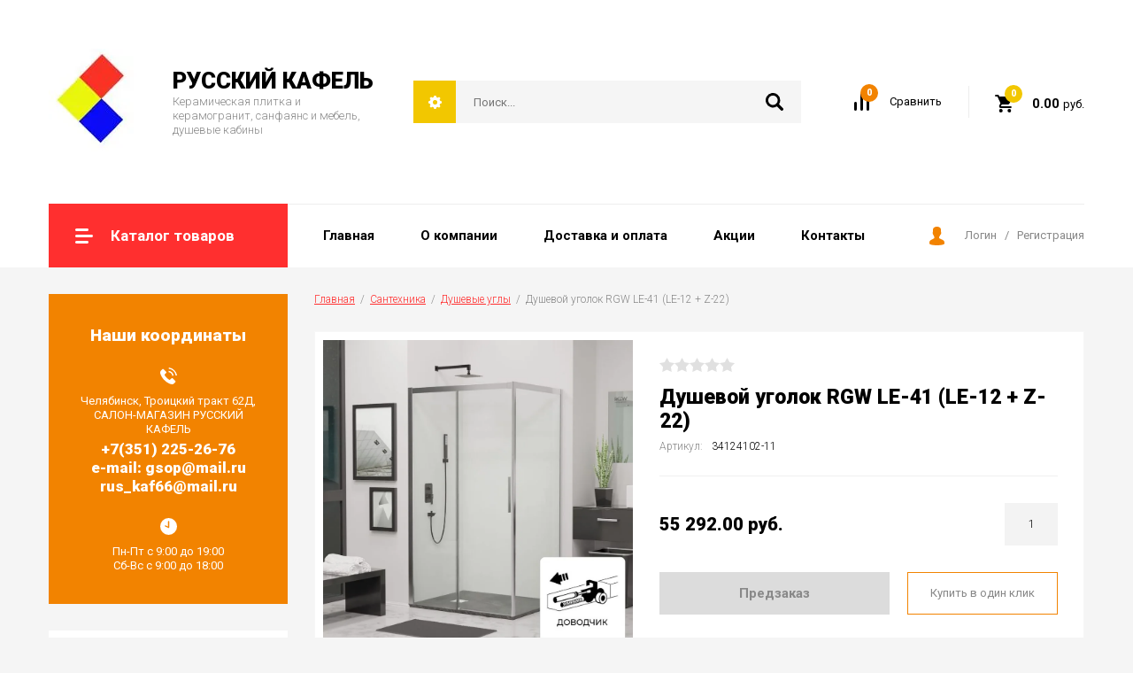

--- FILE ---
content_type: text/html; charset=utf-8
request_url: http://ruskaf.ru/magazin/product/dushevoj-ugolok-rgw-le-41-le-12-z-22-30
body_size: 15327
content:

		<!doctype html>
<html lang="ru">
<head>
<meta charset="utf-8">
<meta name="robots" content="all"/>
<title>Душевой уголок RGW LE-41 (LE-12 + Z-22)</title>
<meta name="description" content="Душевой уголок RGW LE-41 (LE-12 + Z-22)">
<meta name="keywords" content="Душевой уголок RGW LE-41 (LE-12 + Z-22)">
<meta name="SKYPE_TOOLBAR" content="SKYPE_TOOLBAR_PARSER_COMPATIBLE">
<meta name="viewport" content="width=device-width, initial-scale=1.0, maximum-scale=1.0, user-scalable=no">
<meta name="format-detection" content="telephone=no">
<meta http-equiv="x-rim-auto-match" content="none">

<link rel="stylesheet" href="/g/libs/jquery-slick/1.8.0/slick.css">
<link rel="stylesheet" href="/g/css/styles_articles_tpl.css">
<link rel="stylesheet" href="/g/libs/lightgallery/v1.6.8/lightgallery.min.css">

<script src="/g/libs/jquery/1.10.2/jquery.min.js" charset="utf-8"></script>
<script src="/g/templates/shop2/2.85.2/js/jquery.matchHeight-min.js" charset="utf-8"></script>
<script src="/g/libs/owl-carousel/2.2.1/owl.carousel.min.js" charset="utf-8"></script>
<script src="/g/s3/misc/form/1.2.0/s3.form.js"></script>
<script src="/g/libs/jquery-formstyler/1.7.4/jquery.formstyler.min.js" charset="utf-8"></script>
<script src="/g/libs/jqueryui/1.10.3/jquery-ui.min.js" charset="utf-8"></script>
<script src="/g/templates/shop2/2.85.2/js/jquery.ui.touch_punch.min.js" charset="utf-8"></script>
<script src="/g/libs/jquery-slick/1.8.0/slick.min.js" charset="utf-8"></script>
<script src="/g/libs/jquery-responsive-tabs/1.5.1/jquery.responsivetabs.min.js" charset="utf-8"></script>
<script src="/g/libs/lightgallery/v1.6.8/lightgallery.min.js"></script>

	<link rel="stylesheet" href="/g/css/styles_articles_tpl.css">

            <!-- 46b9544ffa2e5e73c3c971fe2ede35a5 -->
            <script src='/shared/s3/js/lang/ru.js'></script>
            <script src='/shared/s3/js/common.min.js'></script>
        <link rel='stylesheet' type='text/css' href='/shared/s3/css/calendar.css' /><link rel='stylesheet' type='text/css' href='/shared/highslide-4.1.13/highslide.min.css'/>
<script type='text/javascript' src='/shared/highslide-4.1.13/highslide-full.packed.js'></script>
<script type='text/javascript'>
hs.graphicsDir = '/shared/highslide-4.1.13/graphics/';
hs.outlineType = null;
hs.showCredits = false;
hs.lang={cssDirection:'ltr',loadingText:'Загрузка...',loadingTitle:'Кликните чтобы отменить',focusTitle:'Нажмите чтобы перенести вперёд',fullExpandTitle:'Увеличить',fullExpandText:'Полноэкранный',previousText:'Предыдущий',previousTitle:'Назад (стрелка влево)',nextText:'Далее',nextTitle:'Далее (стрелка вправо)',moveTitle:'Передвинуть',moveText:'Передвинуть',closeText:'Закрыть',closeTitle:'Закрыть (Esc)',resizeTitle:'Восстановить размер',playText:'Слайд-шоу',playTitle:'Слайд-шоу (пробел)',pauseText:'Пауза',pauseTitle:'Приостановить слайд-шоу (пробел)',number:'Изображение %1/%2',restoreTitle:'Нажмите чтобы посмотреть картинку, используйте мышь для перетаскивания. Используйте клавиши вперёд и назад'};</script>

<!--s3_require-->
<link rel="stylesheet" href="/g/basestyle/1.0.1/user/user.css" type="text/css"/>
<link rel="stylesheet" href="/g/basestyle/1.0.1/user/user.orange.css" type="text/css"/>
<script type="text/javascript" src="/g/basestyle/1.0.1/user/user.js" async></script>
<!--/s3_require-->
			
		
		
		
			<link rel="stylesheet" type="text/css" href="/g/shop2v2/default/css/theme.less.css">		
			<script type="text/javascript" src="/g/printme.js"></script>
		<script type="text/javascript" src="/g/shop2v2/default/js/tpl.js"></script>
		<script type="text/javascript" src="/g/shop2v2/default/js/baron.min.js"></script>
		
			<script type="text/javascript" src="/g/shop2v2/default/js/shop2.2.js"></script>
		
	<script type="text/javascript">shop2.init({"productRefs": {"738725907":{"tolsina_stekla":{"6":["915961707"]},"cvet_stekla":{"106636507":["915961707"]},"forma_kabiny":{"113223107":["915961707"]},"uslovnyj_razmer":{"113207907":["915961707"]},"profil_":{"108241907":["915961707"]},"vysota_obsaa":{"108244907":["915961707"]},"dvojnye_reguliruemye_roliki":{"111242707":["915961707"]},"konstrukcia_dverej":{"111216107":["915961707"]},"klass_zasity_germeticnosti":{"111215707":["915961707"]},"pokrytie_stekla_anti_kapla":{"111217307":["915961707"]},"reguliruemyj_profil_":{"111241707":["915961707"]},"universal_naa_ustanovka":{"111241907":["915961707"]},"resurs_ekspluatacii":{"111218107":["915961707"]},"rolikovyj_podsipnik":{"111243707":["915961707"]},"korobok_v_upakovke":{"2":["915961707"]},"garantia":{"1 \u0433\u043e\u0434":["915961707"]}}},"apiHash": {"getPromoProducts":"ea0d8bcb14c84aa7d756975284afb1a4","getSearchMatches":"f77fcb768528e0669d4aa19adabf5b5e","getFolderCustomFields":"552eef2555ec8806fb17014becab9705","getProductListItem":"a17275702d3cb3f7343c24de98d63d12","cartAddItem":"3bc081e31e05b39f2b331273b0789bbb","cartRemoveItem":"86f743541ac1f8fffa6aaccd891b13e0","cartUpdate":"1b8c2dc288cb3afe8aa6a50b6305f8ab","cartRemoveCoupon":"1fea3fe5feba9d72c7dd3ef6db9aef57","cartAddCoupon":"4660f30871052fb2fa866c445dc0c218","deliveryCalc":"743dcd0887fe68aae7d7c77666d8987f","printOrder":"c0c4228892dc55fe6f92f14798a7c563","cancelOrder":"644021a72b5c56306ec2fc32a9531e37","cancelOrderNotify":"b71834412f9b84689757ad81eaff7faf","repeatOrder":"e85f7ff476af7c712aa6e65195aaa6d4","paymentMethods":"80ea98cf8d8f3e9884c596742e627667","compare":"c0261680fd5b7328ee724ce4cfdf5497"},"hash": null,"verId": 2385371,"mode": "product","step": "","uri": "/magazin","IMAGES_DIR": "/d/","my": {"show_sections":true,"special_alias":"Sale","new_alias":"New","enable_styler":true,"buy_alias":"\u0412 \u043a\u043e\u0440\u0437\u0438\u043d\u0443","located_in_sections_alias":"\u0422\u043e\u0432\u0430\u0440 \u043d\u0430\u0445\u043e\u0434\u0438\u0442\u0441\u044f \u0432 \u043a\u0430\u0442\u0435\u0433\u043e\u0440\u0438\u044f\u0445","collection_option_hide":false,"product_list_tr_hide":true,"buy_kind":true},"shop2_cart_order_payments": 1,"cf_margin_price_enabled": 0,"maps_yandex_key":"","maps_google_key":""});</script>
<style type="text/css">.product-item-thumb {width: 400px;}.product-item-thumb .product-image, .product-item-simple .product-image {height: 400px;width: 400px;}.product-item-thumb .product-amount .amount-title {width: 304px;}.product-item-thumb .product-price {width: 350px;}.shop2-product .product-side-l {width: 200px;}.shop2-product .product-image {height: 190px;width: 200px;}.shop2-product .product-thumbnails li {width: 56px;height: 56px;}</style>

    <link rel="stylesheet" href="/t/v10514/images/theme1/theme.scss.css">

<script src="/g/templates/shop2/2.85.2/js/2/main.js" charset="utf-8"></script>
<!--[if lt IE 10]>
<script src="/g/libs/ie9-svg-gradient/0.0.1/ie9-svg-gradient.min.js"></script>
<script src="/g/libs/jquery-placeholder/2.0.7/jquery.placeholder.min.js"></script>
<script src="/g/libs/jquery-textshadow/0.0.1/jquery.textshadow.min.js"></script>
<script src="/g/s3/misc/ie/0.0.1/ie.js"></script>
<![endif]-->
<!--[if lt IE 9]>
<script src="/g/libs/html5shiv/html5.js"></script>
<![endif]-->

<link rel="stylesheet" href="/t/v10514/images/css/bdr.addons.scss.css">
<link rel="stylesheet" href="/t/v10514/images/css/addon_style.scss.css">
</head>
<body>
	<div class="site-wrapper">
		<header role="banner" class="site-header">
			<div class="site-header-inner">
				<div class="top-panel">
										<div class="company">
												<div class="logo">
							<a href="/"><img src="/thumb/2/G7noDuSqp-RFbyNOK9hF9w/120r/d/logotip.jpg" alt=""></a>
						</div>
												<div class="company-inner">
														<div class="company-name"><a href="http://ruskaf.ru/">РУССКИЙ КАФЕЛЬ</a></div>
																					<div class="company-desc">Керамическая плитка и керамогранит, санфаянс и мебель, душевые кабины</div>
													</div>
					</div>
										<div class="right-side">
						<div class="site-search-wrap">
							<div class="shop2-search-toggle">&nbsp;</div>
							<form action="/search" method="get" class="site-search">
								<input name="search" type="text" placeholder="Поиск..." value=""/>
								<input type="submit" value="" />
							<re-captcha data-captcha="recaptcha"
     data-name="captcha"
     data-sitekey="6LcNwrMcAAAAAOCVMf8ZlES6oZipbnEgI-K9C8ld"
     data-lang="ru"
     data-rsize="invisible"
     data-type="image"
     data-theme="light"></re-captcha></form>
								
	
<div class="toggleSlide shop2-search-wrap">
	<form action="/magazin/search" enctype="multipart/form-data">
		<input type="hidden" name="sort_by" value=""/>
		
					<div class="row">
				<div class="row-title">
					<span>Цена:</span>
					<div class="title-result" data-result="Любая">Любая</div>
				</div>
				<div class="row-body range clear-self">
					<div class="range-slider">&nbsp;</div>
					<label>
						<input name="s[price][min]" type="text" size="5" class="small from"  value="" />
					</label>
					<label>
						<input name="s[price][max]" type="text" size="5" class="small to"  value="" />
					</label>
				</div>
			</div>
		
					<div class="row">
				<div class="row-title">
					<span>Название:</span>
					<div class="title-result" data-result="Любое">Любое</div>
				</div>
				<div class="row-body">
					<input type="text" name="s[name]" size="20" id="shop2-name" value="" placeholder="Название" />
				</div>
			</div>
		
					<div class="row">
				<div class="row-title">
					<span>Артикул:</span>
					<div class="title-result" data-result="Любой">Любой</div>
				</div>
				<div class="row-body">
					<input type="text" name="s[article]" id="shop2-article" value="" placeholder="Артикул" />
				</div>
			</div>
		
					<div class="row">
				<div class="row-title">
					<span>Текст:</span>
					<div class="title-result" data-result="Любой">Любой</div>
				</div>
				<div class="row-body">
					<input type="text" name="search_text" size="20" id="shop2-text"  value="" placeholder="Текст" />
				</div>
			</div>
				
					<div class="row">
								<div class="row-title">
					<span>Выберите категорию:</span>
					<div class="title-result">Все</div>
				</div>
				<div class="row-body" id="s[folder_id]">
					<label>
						<input type="radio" checked="checked" value="" name="s[folder_id]" >
						<ins>&nbsp;</ins>
						<span>Все</span>
					</label>
																						
																							<label>
							<input type="radio" value="47048900" name="s[folder_id]" >
							<ins>&nbsp;</ins>
							<span> Кафель</span>
						</label>
												
																							<label>
							<input type="radio" value="49836500" name="s[folder_id]" >
							<ins>&nbsp;</ins>
							<span>&raquo; Кафель для ванной</span>
						</label>
												
																							<label>
							<input type="radio" value="49836700" name="s[folder_id]" >
							<ins>&nbsp;</ins>
							<span>&raquo; Кафель для пола</span>
						</label>
												
																							<label>
							<input type="radio" value="49836900" name="s[folder_id]" >
							<ins>&nbsp;</ins>
							<span>&raquo; Кафель для кухни</span>
						</label>
												
																							<label>
							<input type="radio" value="17804902" name="s[folder_id]" >
							<ins>&nbsp;</ins>
							<span>&raquo; Коллекции плитки</span>
						</label>
												
																							<label>
							<input type="radio" value="49837300" name="s[folder_id]" >
							<ins>&nbsp;</ins>
							<span> Керамогранит</span>
						</label>
												
																							<label>
							<input type="radio" value="49837700" name="s[folder_id]" >
							<ins>&nbsp;</ins>
							<span>&raquo; Керамогранит для пола и стен</span>
						</label>
												
																							<label>
							<input type="radio" value="49837900" name="s[folder_id]" >
							<ins>&nbsp;</ins>
							<span>&raquo; Керамогранит для фасада и камина</span>
						</label>
												
																							<label>
							<input type="radio" value="13839502" name="s[folder_id]" >
							<ins>&nbsp;</ins>
							<span>&raquo; Коллекции керамогранита</span>
						</label>
												
																							<label>
							<input type="radio" value="49839100" name="s[folder_id]" >
							<ins>&nbsp;</ins>
							<span> Мозаика</span>
						</label>
												
																							<label>
							<input type="radio" value="234285307" name="s[folder_id]" >
							<ins>&nbsp;</ins>
							<span>&raquo; Коллекции мозаики</span>
						</label>
												
																							<label>
							<input type="radio" value="10909700" name="s[folder_id]" >
							<ins>&nbsp;</ins>
							<span> Сантехника</span>
						</label>
												
																							<label>
							<input type="radio" value="10909100" name="s[folder_id]" >
							<ins>&nbsp;</ins>
							<span>&raquo; Унитазы</span>
						</label>
												
																							<label>
							<input type="radio" value="10907700" name="s[folder_id]" >
							<ins>&nbsp;</ins>
							<span>&raquo; Раковины</span>
						</label>
												
																							<label>
							<input type="radio" value="105395907" name="s[folder_id]" >
							<ins>&nbsp;</ins>
							<span>&raquo; Душевые системы</span>
						</label>
												
																							<label>
							<input type="radio" value="79635507" name="s[folder_id]" >
							<ins>&nbsp;</ins>
							<span>&raquo; Душевые кабины</span>
						</label>
												
																							<label>
							<input type="radio" value="105374107" name="s[folder_id]" >
							<ins>&nbsp;</ins>
							<span>&raquo; Душевые двери</span>
						</label>
												
																							<label>
							<input type="radio" value="105375307" name="s[folder_id]" >
							<ins>&nbsp;</ins>
							<span>&raquo; Душевые перегородки</span>
						</label>
												
																							<label>
							<input type="radio" value="105389907" name="s[folder_id]" >
							<ins>&nbsp;</ins>
							<span>&raquo; Душевые углы</span>
						</label>
												
																							<label>
							<input type="radio" value="105396307" name="s[folder_id]" >
							<ins>&nbsp;</ins>
							<span>&raquo; Душевые поддоны</span>
						</label>
												
																							<label>
							<input type="radio" value="114978907" name="s[folder_id]" >
							<ins>&nbsp;</ins>
							<span>&raquo;&raquo; Душевые поддоны///Комплектующие для поддонов</span>
						</label>
												
																							<label>
							<input type="radio" value="114979307" name="s[folder_id]" >
							<ins>&nbsp;</ins>
							<span>&raquo;&raquo; Душевые поддоны///Душевые поддоны серии CER</span>
						</label>
												
																							<label>
							<input type="radio" value="114990907" name="s[folder_id]" >
							<ins>&nbsp;</ins>
							<span>&raquo;&raquo; Душевые поддоны///Душевые поддоны серии Stone Tray</span>
						</label>
												
																							<label>
							<input type="radio" value="114991107" name="s[folder_id]" >
							<ins>&nbsp;</ins>
							<span>&raquo;&raquo; Душевые поддоны///Сифоны</span>
						</label>
												
																							<label>
							<input type="radio" value="114991307" name="s[folder_id]" >
							<ins>&nbsp;</ins>
							<span>&raquo;&raquo; Душевые поддоны///Экраны для поддонов</span>
						</label>
												
																							<label>
							<input type="radio" value="105397507" name="s[folder_id]" >
							<ins>&nbsp;</ins>
							<span>&raquo; Шторки в ванную</span>
						</label>
												
																							<label>
							<input type="radio" value="105397907" name="s[folder_id]" >
							<ins>&nbsp;</ins>
							<span>&raquo; Трапы для душа</span>
						</label>
												
																							<label>
							<input type="radio" value="105406307" name="s[folder_id]" >
							<ins>&nbsp;</ins>
							<span>&raquo; Боковые панели</span>
						</label>
												
																							<label>
							<input type="radio" value="10907900" name="s[folder_id]" >
							<ins>&nbsp;</ins>
							<span>&raquo; Пьедесталы</span>
						</label>
												
																							<label>
							<input type="radio" value="10909300" name="s[folder_id]" >
							<ins>&nbsp;</ins>
							<span>&raquo; Биде</span>
						</label>
												
																							<label>
							<input type="radio" value="294019700" name="s[folder_id]" >
							<ins>&nbsp;</ins>
							<span>&raquo; Инсталляции</span>
						</label>
												
																							<label>
							<input type="radio" value="10909500" name="s[folder_id]" >
							<ins>&nbsp;</ins>
							<span> Мебель для ванной</span>
						</label>
												
																							<label>
							<input type="radio" value="10911100" name="s[folder_id]" >
							<ins>&nbsp;</ins>
							<span>&raquo; Тумбы с раковиной</span>
						</label>
												
																							<label>
							<input type="radio" value="10908100" name="s[folder_id]" >
							<ins>&nbsp;</ins>
							<span>&raquo; Умывальники</span>
						</label>
												
																							<label>
							<input type="radio" value="10910900" name="s[folder_id]" >
							<ins>&nbsp;</ins>
							<span>&raquo; Шкаф в ванную</span>
						</label>
												
																							<label>
							<input type="radio" value="10911300" name="s[folder_id]" >
							<ins>&nbsp;</ins>
							<span>&raquo; Зеркало в ванную</span>
						</label>
												
																							<label>
							<input type="radio" value="49840900" name="s[folder_id]" >
							<ins>&nbsp;</ins>
							<span> Теплый пол</span>
						</label>
												
																							<label>
							<input type="radio" value="49841300" name="s[folder_id]" >
							<ins>&nbsp;</ins>
							<span>&raquo; Термокабель</span>
						</label>
												
																							<label>
							<input type="radio" value="49841500" name="s[folder_id]" >
							<ins>&nbsp;</ins>
							<span>&raquo; Термоматы</span>
						</label>
												
																							<label>
							<input type="radio" value="49841700" name="s[folder_id]" >
							<ins>&nbsp;</ins>
							<span>&raquo; Терморегуляторы</span>
						</label>
												
																							<label>
							<input type="radio" value="49841900" name="s[folder_id]" >
							<ins>&nbsp;</ins>
							<span> Ламинат</span>
						</label>
												
																							<label>
							<input type="radio" value="43673908" name="s[folder_id]" >
							<ins>&nbsp;</ins>
							<span>&raquo; Коллекции ламината</span>
						</label>
												
																							<label>
							<input type="radio" value="49842100" name="s[folder_id]" >
							<ins>&nbsp;</ins>
							<span> Строительные смеси</span>
						</label>
												
																							<label>
							<input type="radio" value="49842300" name="s[folder_id]" >
							<ins>&nbsp;</ins>
							<span>&raquo; Затирки</span>
						</label>
												
																							<label>
							<input type="radio" value="49842900" name="s[folder_id]" >
							<ins>&nbsp;</ins>
							<span>&raquo; Клей для мозаики</span>
						</label>
												
																							<label>
							<input type="radio" value="49842500" name="s[folder_id]" >
							<ins>&nbsp;</ins>
							<span>&raquo; Клей для плитки</span>
						</label>
												
																							<label>
							<input type="radio" value="49843100" name="s[folder_id]" >
							<ins>&nbsp;</ins>
							<span>&raquo; Грунтовка</span>
						</label>
												
															
										<div class="more">Ещё</div>
									</div>
			</div>

			<div id="shop2_search_custom_fields"></div>
		
				<div id="shop2_search_global_fields">
			
									</div>
				
					<div class="row">
								<div class="row-title">
					<span>Производитель:</span>
					<div class="title-result">Все</div>
				</div>
				<div class="row-body">
																<label>
							<input type="radio" value="52111909" name="s[vendor_id]" >
							<ins>&nbsp;</ins>
							<span>Aleyra Ceramics</span>
						</label>
																	<label>
							<input type="radio" value="11753900" name="s[vendor_id]" >
							<ins>&nbsp;</ins>
							<span>Alma Ceramica</span>
						</label>
																	<label>
							<input type="radio" value="15918709" name="s[vendor_id]" >
							<ins>&nbsp;</ins>
							<span>AltaCera</span>
						</label>
																	<label>
							<input type="radio" value="89970109" name="s[vendor_id]" >
							<ins>&nbsp;</ins>
							<span>ArtKera Group</span>
						</label>
																	<label>
							<input type="radio" value="22710308" name="s[vendor_id]" >
							<ins>&nbsp;</ins>
							<span>AZORI</span>
						</label>
																	<label>
							<input type="radio" value="52111709" name="s[vendor_id]" >
							<ins>&nbsp;</ins>
							<span>Cersanit</span>
						</label>
																	<label>
							<input type="radio" value="20418508" name="s[vendor_id]" >
							<ins>&nbsp;</ins>
							<span>COROZO</span>
						</label>
																	<label>
							<input type="radio" value="60148309" name="s[vendor_id]" >
							<ins>&nbsp;</ins>
							<span>Delacora</span>
						</label>
																	<label>
							<input type="radio" value="47474907" name="s[vendor_id]" >
							<ins>&nbsp;</ins>
							<span>Elada</span>
						</label>
																	<label>
							<input type="radio" value="17164908" name="s[vendor_id]" >
							<ins>&nbsp;</ins>
							<span>Floorwood</span>
						</label>
																	<label>
							<input type="radio" value="16161908" name="s[vendor_id]" >
							<ins>&nbsp;</ins>
							<span>Floorwood</span>
						</label>
																	<label>
							<input type="radio" value="7446508" name="s[vendor_id]" >
							<ins>&nbsp;</ins>
							<span>Glance (Китай)</span>
						</label>
																	<label>
							<input type="radio" value="50036506" name="s[vendor_id]" >
							<ins>&nbsp;</ins>
							<span>Global Tile</span>
						</label>
																	<label>
							<input type="radio" value="39160907" name="s[vendor_id]" >
							<ins>&nbsp;</ins>
							<span>Gracia Ceramica</span>
						</label>
																	<label>
							<input type="radio" value="57025902" name="s[vendor_id]" >
							<ins>&nbsp;</ins>
							<span>Kirovit</span>
						</label>
																	<label>
							<input type="radio" value="8034508" name="s[vendor_id]" >
							<ins>&nbsp;</ins>
							<span>Kronospan (Беларусь)</span>
						</label>
																	<label>
							<input type="radio" value="8875908" name="s[vendor_id]" >
							<ins>&nbsp;</ins>
							<span>Kronospan (Белоруссия)</span>
						</label>
																	<label>
							<input type="radio" value="11754100" name="s[vendor_id]" >
							<ins>&nbsp;</ins>
							<span>LASSELSBERGER</span>
						</label>
																	<label>
							<input type="radio" value="47347302" name="s[vendor_id]" >
							<ins>&nbsp;</ins>
							<span>LINDIS</span>
						</label>
																	<label>
							<input type="radio" value="6997508" name="s[vendor_id]" >
							<ins>&nbsp;</ins>
							<span>LOC Floor</span>
						</label>
																	<label>
							<input type="radio" value="16162108" name="s[vendor_id]" >
							<ins>&nbsp;</ins>
							<span>Matfloors (Китай)</span>
						</label>
																	<label>
							<input type="radio" value="85102709" name="s[vendor_id]" >
							<ins>&nbsp;</ins>
							<span>Meissen Keramik</span>
						</label>
																	<label>
							<input type="radio" value="7448308" name="s[vendor_id]" >
							<ins>&nbsp;</ins>
							<span>Ritter Laminate Floor</span>
						</label>
																	<label>
							<input type="radio" value="990102" name="s[vendor_id]" >
							<ins>&nbsp;</ins>
							<span>Roca</span>
						</label>
																	<label>
							<input type="radio" value="383902" name="s[vendor_id]" >
							<ins>&nbsp;</ins>
							<span>Santek</span>
						</label>
																	<label>
							<input type="radio" value="1929502" name="s[vendor_id]" >
							<ins>&nbsp;</ins>
							<span>Santeri</span>
						</label>
																	<label>
							<input type="radio" value="7796708" name="s[vendor_id]" >
							<ins>&nbsp;</ins>
							<span>Versale (Китай)</span>
						</label>
																	<label>
							<input type="radio" value="49537906" name="s[vendor_id]" >
							<ins>&nbsp;</ins>
							<span>Vinchi</span>
						</label>
																	<label>
							<input type="radio" value="30418508" name="s[vendor_id]" >
							<ins>&nbsp;</ins>
							<span>Акватон</span>
						</label>
																	<label>
							<input type="radio" value="18449307" name="s[vendor_id]" >
							<ins>&nbsp;</ins>
							<span>Германия</span>
						</label>
																	<label>
							<input type="radio" value="18762507" name="s[vendor_id]" >
							<ins>&nbsp;</ins>
							<span>Германия.</span>
						</label>
																	<label>
							<input type="radio" value="33788500" name="s[vendor_id]" >
							<ins>&nbsp;</ins>
							<span>Гранит Холл</span>
						</label>
																	<label>
							<input type="radio" value="31027508" name="s[vendor_id]" >
							<ins>&nbsp;</ins>
							<span>Домино</span>
						</label>
																	<label>
							<input type="radio" value="46975507" name="s[vendor_id]" >
							<ins>&nbsp;</ins>
							<span>Керамин</span>
						</label>
																	<label>
							<input type="radio" value="19746907" name="s[vendor_id]" >
							<ins>&nbsp;</ins>
							<span>Китай</span>
						</label>
																	<label>
							<input type="radio" value="16534508" name="s[vendor_id]" >
							<ins>&nbsp;</ins>
							<span>Ламинели</span>
						</label>
																	<label>
							<input type="radio" value="36247902" name="s[vendor_id]" >
							<ins>&nbsp;</ins>
							<span>Нефрит-Керамика</span>
						</label>
															
											<div class="more">Ещё</div>
									</div>
			</div>
		
									<div class="row">
					<div class="row-title">
						<span>Топ продаж:</span>
						<div class="title-result">Все</div>
					</div>
					<div class="row-body">
												<label>
							<input type="radio" value="" name="s[flags][8700]" >
							<ins>&nbsp;</ins>
							<span>Все</span>
						</label>
						<label>
							<input type="radio" value="1" name="s[flags][8700]" >
							<ins>&nbsp;</ins>
							<span>да</span>
						</label>
						<label>
							<input type="radio" value="0" name="s[flags][8700]" >
							<ins>&nbsp;</ins>
							<span>нет</span>
						</label>
					</div>
			    </div>
	    										<div class="row">
					<div class="row-title">
						<span>Новинка:</span>
						<div class="title-result">Все</div>
					</div>
					<div class="row-body">
												<label>
							<input type="radio" value="" name="s[flags][2]" >
							<ins>&nbsp;</ins>
							<span>Все</span>
						</label>
						<label>
							<input type="radio" value="1" name="s[flags][2]" >
							<ins>&nbsp;</ins>
							<span>да</span>
						</label>
						<label>
							<input type="radio" value="0" name="s[flags][2]" >
							<ins>&nbsp;</ins>
							<span>нет</span>
						</label>
					</div>
			    </div>
	    										<div class="row">
					<div class="row-title">
						<span>Спецпредложение:</span>
						<div class="title-result">Все</div>
					</div>
					<div class="row-body">
												<label>
							<input type="radio" value="" name="s[flags][1]" >
							<ins>&nbsp;</ins>
							<span>Все</span>
						</label>
						<label>
							<input type="radio" value="1" name="s[flags][1]" >
							<ins>&nbsp;</ins>
							<span>да</span>
						</label>
						<label>
							<input type="radio" value="0" name="s[flags][1]" >
							<ins>&nbsp;</ins>
							<span>нет</span>
						</label>
					</div>
			    </div>
	    			
					<div class="row">
				<div class="row-title">
					<span>Результатов на странице:</span>
					<div class="title-result">12</div>
				</div>
				<div class="row-body radio-field">
																<label>
														<input type="radio" value="5" name="s[products_per_page]" >
							<ins>&nbsp;</ins>
							<span>5</span>
						</label>
											<label>
														<input type="radio" value="20" name="s[products_per_page]" >
							<ins>&nbsp;</ins>
							<span>20</span>
						</label>
											<label>
														<input type="radio" value="35" name="s[products_per_page]" >
							<ins>&nbsp;</ins>
							<span>35</span>
						</label>
											<label>
														<input type="radio" value="50" name="s[products_per_page]" >
							<ins>&nbsp;</ins>
							<span>50</span>
						</label>
											<label>
														<input type="radio" value="65" name="s[products_per_page]" >
							<ins>&nbsp;</ins>
							<span>65</span>
						</label>
											<label>
														<input type="radio" value="80" name="s[products_per_page]" >
							<ins>&nbsp;</ins>
							<span>80</span>
						</label>
											<label>
														<input type="radio" value="95" name="s[products_per_page]" >
							<ins>&nbsp;</ins>
							<span>95</span>
						</label>
									</div>
			</div>
				
		<div class="row-button">
			<button type="submit" class="shop2-btn">Найти</button>
		</div>
	<re-captcha data-captcha="recaptcha"
     data-name="captcha"
     data-sitekey="6LcNwrMcAAAAAOCVMf8ZlES6oZipbnEgI-K9C8ld"
     data-lang="ru"
     data-rsize="invisible"
     data-type="image"
     data-theme="light"></re-captcha></form>
</div>						</div>
						<div class="compare-button-wrap">
							<a href="/magazin/compare" class="compare-button">
								<div>Сравнить</div>
								<span>0</span>
							</a>
						</div>
						<div class="cart-wrap" id="shop2-cart-preview">
			<a href="/magazin/cart" class="no-event">
			<div class="cart-amount"><span>0</span></div>
			<div class="cart-sum">0.00 <span>руб.</span></div>
		</a>
	</div>					</div>
				</div>
				<div class="bottom-panel">
										<div class="drop-down-categories">
						<div class="toggle-categories">Каталог товаров</div>
													<ul class="toggleSlide categories-menu desktop clear-list"><li><a href="/magazin/folder/47048900" ><span>Кафель</span></a><ul class="level-2"><li><a href="/magazin/folder/kafel-dlya-vannoy" ><span>Кафель для ванной</span></a></li><li><a href="/magazin/folder/kafel-dlya-pola" ><span>Кафель для пола</span></a></li><li><a href="/magazin/folder/kafel-dlya-kukhni" ><span>Кафель для кухни</span></a></li><li><a href="/magazin/folder/kollekcii-keramicheskoj-plitki" ><span>Коллекции плитки</span></a></li></ul></li><li><a href="/magazin/folder/keramogranit" ><span>Керамогранит</span></a><ul class="level-2"><li><a href="/magazin/folder/keramogranit-dlya-pola-i-sten" ><span>Керамогранит для пола и стен</span></a></li><li><a href="/magazin/folder/keramogranit-dlya-fasada-i-kamina" ><span>Керамогранит для фасада и камина</span></a></li><li><a href="/magazin/folder/kollekcii-keramogranita" ><span>Коллекции керамогранита</span></a></li></ul></li><li><a href="/magazin/folder/mozaika" ><span>Мозаика</span></a><ul class="level-2"><li><a href="/folder/kollekcii-mozaiki" ><span>Коллекции мозаики</span></a></li></ul></li><li class="opened"><a href="/magazin/folder/sanfayans" ><span>Сантехника</span></a><ul class="level-2"><li><a href="/magazin/folder/unitazy" ><span>Унитазы</span></a></li><li><a href="/magazin/folder/umyvalniki-s-pyedestalom" ><span>Раковины</span></a></li><li><a href="/magazin/folder/dushevye-sistemy" ><span>Душевые системы</span></a></li><li><a href="/magazin/folder/dushevye-kabiny" ><span>Душевые кабины</span></a></li><li><a href="/magazin/folder/dushevye-dveri" ><span>Душевые двери</span></a></li><li><a href="/magazin/folder/dushevye-peregorodki" ><span>Душевые перегородки</span></a></li><li class="opened active"><a href="/magazin/folder/dushevye-ugly" ><span>Душевые углы</span></a></li><li><a href="/magazin/folder/dushevye-poddony" ><span>Душевые поддоны</span></a><ul class="level-3"><li><a href="/magazin/folder/dushevye-poddony-komplektuyushchie-dlya-poddonov" ><span>Душевые поддоны///Комплектующие для поддонов</span></a></li><li><a href="/magazin/folder/dushevye-poddony-dushevye-poddony-serii-cer" ><span>Душевые поддоны///Душевые поддоны серии CER</span></a></li><li><a href="/magazin/folder/dushevye-poddony-dushevye-poddony-serii-stone-tray" ><span>Душевые поддоны///Душевые поддоны серии Stone Tray</span></a></li><li><a href="/magazin/folder/dushevye-poddony-sifony" ><span>Душевые поддоны///Сифоны</span></a></li><li><a href="/magazin/folder/dushevye-poddony-ekrany-dlya-poddonov" ><span>Душевые поддоны///Экраны для поддонов</span></a></li></ul></li><li><a href="/magazin/folder/shtorki-v-vannuyu" ><span>Шторки в ванную</span></a></li><li><a href="/magazin/folder/trapy-dlya-dusha" ><span>Трапы для душа</span></a></li><li><a href="/magazin/folder/bokovye-paneli" ><span>Боковые панели</span></a></li><li><a href="/magazin/folder/umyvalniki-mebelnyye" ><span>Пьедесталы</span></a></li><li><a href="/magazin/folder/bide" ><span>Биде</span></a></li><li><a href="/magazin/folder/installyacii" ><span>Инсталляции</span></a></li></ul></li><li><a href="/magazin/folder/mebel-dlya-vannoy" ><span>Мебель для ванной</span></a><ul class="level-2"><li><a href="/magazin/folder/tumby-i-shkafy" ><span>Тумбы с раковиной</span></a></li><li><a href="/magazin/folder/umyvalniki-nastennyye" ><span>Умывальники</span></a></li><li><a href="/magazin/folder/komplekt-mebeli" ><span>Шкаф в ванную</span></a></li><li><a href="/magazin/folder/zerkala" ><span>Зеркало в ванную</span></a></li></ul></li><li><a href="/magazin/folder/teplyy-pol" ><span>Теплый пол</span></a><ul class="level-2"><li><a href="/magazin/folder/termokabel" ><span>Термокабель</span></a></li><li><a href="/magazin/folder/termomaty" ><span>Термоматы</span></a></li><li><a href="/magazin/folder/termoregulyatory" ><span>Терморегуляторы</span></a></li></ul></li><li><a href="/magazin/folder/laminat" ><span>Ламинат</span></a><ul class="level-2"><li><a href="/folder/kollekcii-laminata" ><span>Коллекции ламината</span></a></li></ul></li><li><a href="/magazin/folder/stroitelnyye-smesi" ><span>Строительные смеси</span></a><ul class="level-2"><li><a href="/magazin/folder/zatirki" ><span>Затирки</span></a></li><li><a href="/magazin/folder/kley-dlya-mozaiki" ><span>Клей для мозаики</span></a></li><li><a href="/magazin/folder/kley-dlya-plitki" ><span>Клей для плитки</span></a></li><li><a href="/magazin/folder/gruntovka" ><span>Грунтовка</span></a></li></ul></li></ul>											</div>
					<ul class="top-menu desktop clear-list"><li class="opened active"><a href="/" ><span>Главная</span></a></li><li><a href="/company" ><span>О компании</span></a><ul class="level-2"><li><a href="/otzyvy-o-nas" ><span>Отзывы о нас</span></a></li><li><a href="/napishite-nam" ><span>Напишите нам</span></a></li></ul></li><li><a href="/dostavka-i-oplata" ><span>Доставка и оплата</span></a></li><li><a href="/actions" ><span>Акции</span></a></li><li><a href="/kontakty" ><span>Контакты</span></a></li></ul>										<div class="login-aut-wrap">
						<a href="/registraciya/login">Логин</a>&nbsp;&nbsp;&nbsp;/&nbsp;&nbsp;&nbsp;<a href="/registraciya/register">Регистрация</a>
					</div>
				</div>
			</div>			
		</header> <!-- .site-header -->
		
		
		<div class="site-container clear-self">
			<aside role="complementary" class="site-sidebar left left-inner">
				
								<div class="contacts">
					<div class="contacts-title">Наши координаты</div>
										<div class="phone">
												<div class="phone-title">Челябинск, Троицкий тракт 62Д, САЛОН-МАГАЗИН РУССКИЙ КАФЕЛЬ</div>
																		<div class="phone-body">+7(351) 225-26-76<br />
e-mail: gsop@mail.ru<br />
rus_kaf66@mail.ru</div>
											</div>
															<div class="time">Пн-Пт с 9:00 до 19:00<br />
Сб-Вс с 9:00 до 18:00</div>
									</div>
								
									<div class="deadline-action-wrap" data-timer-slick></div>
								
																																																																																																				
					<div class="top-sale-wrap hide" data-flagid="8700">
						<div class="top-sale-title">Топ продаж</div>
						<div class="top-sale-body">
							<a href="/magazin/search?s[flags][8700]=1" class="show-all">Смотреть все</a>
						</div>
					</div>
								
				<div class="advantages">
		<div class="item">
				<div class="icon">
							<img src="/thumb/2/gXsjpMxklHMC5aBmor8ULw/30r30/d/advan1.svg" alt="">
					</div>
				<div class="text">Бесплатная доставка по всей России</div>
	</div>
		<div class="item">
				<div class="icon">
							<img src="/thumb/2/4R5m7XUSPSHNnD0Z3LrGzw/30r30/d/advan2.svg" alt="">
					</div>
				<div class="text">Любые способы оплаты</div>
	</div>
		<div class="item">
				<div class="icon">
							<img src="/thumb/2/5jAxSw0lybydNlI4yt5ZkQ/30r30/d/advan3.svg" alt="">
					</div>
				<div class="text">Акция и  скидки для постоянных клиентов</div>
	</div>
		<div class="item">
				<div class="icon">
							<img src="/thumb/2/D_2TLZ_OTXUO4F1e0QFnkg/30r30/d/advan4.svg" alt="">
					</div>
				<div class="text">Гарантия качества на весь ассортимент</div>
	</div>
	</div>
			</aside> <!-- .site-sidebar.left -->

			<main role="main" class="site-main">
				<div class="content shop_content">
										
					
<div class="site-path" data-url="/"><a href="/">Главная</a>  /  <a href="/magazin/folder/sanfayans">Сантехника</a>  /  <a href="/magazin/folder/dushevye-ugly">Душевые углы</a>  /  Душевой уголок RGW LE-41 (LE-12 + Z-22)</div>					<div class="h1-wrap hide shop_h1">
						<h1>Душевой уголок RGW LE-41 (LE-12 + Z-22)</h1>
					</div>
					
							
	<div class="shop2-cookies-disabled shop2-warning hide"></div>
	
	
	
		
							
			
							
			
							
			
		
					

<form 
	method="post" 
	action="/magazin?mode=cart&amp;action=add" 
	accept-charset="utf-8"
	class="shop2-product">

	<input type="hidden" name="kind_id" value="915961707"/>
	<input type="hidden" name="product_id" value="738725907"/>
	<input type="hidden" name="meta" value='{&quot;tolsina_stekla&quot;:6,&quot;cvet_stekla&quot;:&quot;106636507&quot;,&quot;forma_kabiny&quot;:113223107,&quot;uslovnyj_razmer&quot;:&quot;113207907&quot;,&quot;razmery_s_diapazonom&quot;:113298507,&quot;profil_&quot;:&quot;108241907&quot;,&quot;vysota_obsaa&quot;:&quot;108244907&quot;,&quot;dvojnye_reguliruemye_roliki&quot;:&quot;111242707&quot;,&quot;konstrukcia_dverej&quot;:&quot;111216107&quot;,&quot;klass_zasity_germeticnosti&quot;:&quot;111215707&quot;,&quot;pokrytie_stekla_anti_kapla&quot;:&quot;111217307&quot;,&quot;reguliruemyj_profil_&quot;:&quot;111241707&quot;,&quot;universal_naa_ustanovka&quot;:&quot;111241907&quot;,&quot;resurs_ekspluatacii&quot;:&quot;111218107&quot;,&quot;rolikovyj_podsipnik&quot;:&quot;111243707&quot;,&quot;korobok_v_upakovke&quot;:2,&quot;garantia&quot;:&quot;1 \u0433\u043e\u0434&quot;}'/>

	
	<div class="product-side-left">

		<div class="shop2-product-information">					
	<div class="tpl-rating-block">Рейтинг:<div class="tpl-stars"><div class="tpl-rating" style="width: 0%;"></div></div>(0 голосов)</div>

	<div class="shop2-product-name">Душевой уголок RGW LE-41 (LE-12 + Z-22)</div>
					
	
	
					<div class="shop2-product-article"><div class="article-title">Артикул:</div><div class="article-body">34124102-11</div></div>
	
	</div>

		<div class="product-image-slider">
			            <div class="shop2-product-label">
                				                	
				            </div>
            			<div class="product-image-wrap">
									<div class="item">
						<a href="/d/le_41_d_1x9d-2j.jpg">
							<img src="/thumb/2/ykPeeobrQgu7BebxIjpXmA/921r921/d/le_41_d_1x9d-2j.jpg" alt="Душевой уголок RGW LE-41 (LE-12 + Z-22)" title="Душевой уголок RGW LE-41 (LE-12 + Z-22)" />
						</a>
						<div class="verticalMiddle"></div>
					</div>
													<div class="item">
						<a href="/d/le-41_z22_v73u-1x.jpg">
							<img src="/thumb/2/lFEA5hGOXcUJArlBPv7wMQ/921r921/d/le-41_z22_v73u-1x.jpg" alt="" />
						</a>
						<div class="verticalMiddle"></div>
					</div>
									<div class="item">
						<a href="/d/rgw_le-41_autodov_i873-du.jpg">
							<img src="/thumb/2/nNAug3plCiw9T7AkZyaVkw/921r921/d/rgw_le-41_autodov_i873-du.jpg" alt="" />
						</a>
						<div class="verticalMiddle"></div>
					</div>
									<div class="item">
						<a href="/d/rgw_le-41_shema_vjsj-3w.jpg">
							<img src="/thumb/2/j7-CFY0IewrTOm3h73wahg/921r921/d/rgw_le-41_shema_vjsj-3w.jpg" alt="" />
						</a>
						<div class="verticalMiddle"></div>
					</div>
							</div>

						<div class="product-thumbnails-wrap">
				<div class="product-thumbnails-wrap-inner">
																										<div class="item">
						<img src="/thumb/2/83EHFMCYtFDIbdZ21JR8rg/141r141/d/le_41_d_1x9d-2j.jpg" alt="" />
						<div class="verticalMiddle"></div>
					</div>
											<div class="item">
							<img src="/thumb/2/tG09d81z7N6Fjs9yN55fFw/141r141/d/le-41_z22_v73u-1x.jpg" alt="" />
							<div class="verticalMiddle"></div>
						</div>
											<div class="item">
							<img src="/thumb/2/x6eRd15ydpntxe11FQAgxQ/141r141/d/rgw_le-41_autodov_i873-du.jpg" alt="" />
							<div class="verticalMiddle"></div>
						</div>
											<div class="item">
							<img src="/thumb/2/Pv6SL20jmRXz6kOoSW2UGg/141r141/d/rgw_le-41_shema_vjsj-3w.jpg" alt="" />
							<div class="verticalMiddle"></div>
						</div>
										
				</div>
			</div>
						
		</div>

					<div class="share">
				<div class="share-header">Расскажи друзьям:</div>
				
				
				<script>
					Share = {
						vkontakte: function(purl, ptitle, pimg, text) {
							url  = 'vkontakte.ru/share.php?';
							url += 'url='          + encodeURIComponent(purl);
							url += '&title='       + encodeURIComponent(ptitle);
							url += '&description=' + encodeURIComponent(text);
							url += '&image='       + encodeURIComponent(pimg);
							url += '&noparse=true';
							Share.popup(url);
						},
						odnoklassniki: function(purl, text) {
							url  = 'connect.ok.ru/dk?st.cmd=WidgetSharePreview';
							url += '&st.shareUrl='    + encodeURIComponent(purl);
							url += '&st.comments=' + encodeURIComponent(text);
							Share.popup(url);
						},
						facebook: function(purl, ptitle, pimg, text) {
							url  = 'www.facebook.com/sharer.php?s=100';
							url += '&p[title]='     + encodeURIComponent(ptitle);
							url += '&p[summary]='   + encodeURIComponent(text);
							url += '&p[url]='       + encodeURIComponent(purl);
							url += '&p[images][0]=' + encodeURIComponent(pimg);
							Share.popup(url);
						},
						twitter: function(purl, ptitle) {
							url  = 'twitter.com/share?';
							url += 'text='      + encodeURIComponent(ptitle);
							url += '&url='      + encodeURIComponent(purl);
							url += '&counturl=' + encodeURIComponent(purl);
							Share.popup(url);
						},
						mailru: function(purl, ptitle, pimg, text) {
							url  = 'connect.mail.ru/share?';
							url += 'url='          + encodeURIComponent(purl);
							url += '&title='       + encodeURIComponent(ptitle);
							url += '&description=' + encodeURIComponent(text);
							url += '&imageurl='    + encodeURIComponent(pimg);
							Share.popup(url)
						},
					
						popup: function(url) {
							window.open('//' + url,'','toolbar=0,status=0,width=626,height=436');
						}
					};
				</script>
				
				
				<div class="share-links">
					<a class="vk" onclick="Share.vkontakte('http://ruskaf.ru/magazin/product/dushevoj-ugolok-rgw-le-41-le-12-z-22-30','Душевой уголок RGW LE-41 (LE-12 + Z-22)','http://ruskaf.ru/thumb/2/Lac5jN3Scp21IV3kwPDpzA/400r400/d/le_41_d_1x9d-2j.jpg','')"><img src="/t/v10514/images/vk.svg" alt=""></a>
					<a class="fb" onclick="Share.facebook('http://ruskaf.ru/magazin/product/dushevoj-ugolok-rgw-le-41-le-12-z-22-30','Душевой уголок RGW LE-41 (LE-12 + Z-22)','http://ruskaf.ru/thumb/2/Lac5jN3Scp21IV3kwPDpzA/400r400/d/le_41_d_1x9d-2j.jpg','')"><img src="/t/v10514/images/fb.svg" alt=""></a>
					<a class="ml" onclick="Share.mailru('http://ruskaf.ru/magazin/product/dushevoj-ugolok-rgw-le-41-le-12-z-22-30','Душевой уголок RGW LE-41 (LE-12 + Z-22)','http://ruskaf.ru/thumb/2/Lac5jN3Scp21IV3kwPDpzA/400r400/d/le_41_d_1x9d-2j.jpg','')"><img src="/t/v10514/images/ml.svg" alt=""></a>
					<a class="ok" onclick="Share.odnoklassniki('ruskaf.ru/magazin/product/dushevoj-ugolok-rgw-le-41-le-12-z-22-30','Душевой уголок RGW LE-41 (LE-12 + Z-22)')"><img src="/t/v10514/images/ok.svg" alt=""></a>
					<a class="tw" onclick="Share.twitter('http://ruskaf.ru/magazin/product/dushevoj-ugolok-rgw-le-41-le-12-z-22-30','Душевой уголок RGW LE-41 (LE-12 + Z-22)')"><img src="/t/v10514/images/tw.svg" alt=""></a>
				</div>
			</div>
			</div>
	<div class="product-side-right">
		
		<div class="shop2-product-information">					
	<div class="tpl-rating-block">Рейтинг:<div class="tpl-stars"><div class="tpl-rating" style="width: 0%;"></div></div>(0 голосов)</div>

	<div class="shop2-product-name">Душевой уголок RGW LE-41 (LE-12 + Z-22)</div>
					
	
	
					<div class="shop2-product-article"><div class="article-title">Артикул:</div><div class="article-body">34124102-11</div></div>
	
	</div>

					<div class="form-add">
				<div class="product-price-wrap">
						<div class="price-current">
		55&nbsp;292.00 <span>руб.</span>			</div>
						
				</div>
				
				
				
	<div class="product-amount">
					<div class="amount-title">Количество:</div>
							<div class="shop2-product-amount">
				<button type="button" class="amount-minus disab">&#8722;</button><input type="text" name="amount" data-kind="915961707"  data-min="1" data-multiplicity="" maxlength="4" value="1" /><button type="button" class="amount-plus">&#43;</button>
			</div>
						</div>
				
				
			<button class="shop2-product-btn type-3 onrequest" type="submit">
			<span>Предзаказ</span>
		</button>
	

<input type="hidden" value="Душевой уголок RGW LE-41 (LE-12 + Z-22)" name="product_name" />
<input type="hidden" value="http://ruskaf.ru/magazin/product/dushevoj-ugolok-rgw-le-41-le-12-z-22-30" name="product_link" />				
									<span class="buy-one-click shop2-btn2" data-oneclick="true" data-api-url="/-/x-api/v1/public/?method=form/postform&param[form_id]=588100&param[tpl]=global:shop2.2.85-buy-one-click.tpl">Купить в один клик</span>
							</div>
						<div class="action-wrap">
							<div class="product-compare">
			<label>
				<input type="checkbox" value="915961707" autocomplete="off" />
				<ins>&nbsp;</ins>
				<span>Сравнить</span>
			</label>
		</div>
		
							</div>
					
				<div class="product-details">
			<div class="shop2-option-title">Выберите параметры товара</div>
			

 
		
			<div class="shop2-product-options" data-styler="true"><div class="item-option"><div class="option-title">Производитель</div><div class="option-body"><a href="/magazin/vendor/germaniya">Германия</a></div></div><div class="item-option"><div class="option-title">Толщина стекла</div><div class="option-body">6 мм</div></div><div class="item-option type-select"><div class="option-title">Цвет стекла</div><div class="option-body">Прозрачное</div></div><div class="item-option type-select"><div class="option-title">Форма кабины</div><div class="option-body">Прямоугольный</div></div><div class="item-option type-select"><div class="option-title">Условный размер</div><div class="option-body">1200x1000</div></div><div class="item-option type-select"><div class="option-title">Профиль</div><div class="option-body">Хром</div></div><div class="item-option type-select"><div class="option-title">Высота общая</div><div class="option-body">1950</div></div><div class="item-option type-select"><div class="option-title">Двойные регулируемые ролики</div><div class="option-body">да</div></div><div class="item-option type-select"><div class="option-title">Конструкция дверей</div><div class="option-body">Раздвижные</div></div><div class="item-option type-select"><div class="option-title">Класс защиты герметичности</div><div class="option-body">2 класс герметичности</div></div><div class="item-option type-select"><div class="option-title">Покрытие стекла анти капля</div><div class="option-body">Easy Clean</div></div><div class="item-option type-select"><div class="option-title">Регулируемый профиль</div><div class="option-body">да</div></div><div class="item-option type-select"><div class="option-title">Универсальная установка</div><div class="option-body">да</div></div><div class="item-option type-select"><div class="option-title">Ресурс эксплуатации</div><div class="option-body">15 лет</div></div><div class="item-option type-select"><div class="option-title">Роликовый подшипник</div><div class="option-body">да</div></div><div class="item-option"><div class="option-title">Коробок в упаковке</div><div class="option-body">2 шт</div></div><div class="item-option"><div class="option-title">Гарантия</div><div class="option-body">1 год </div></div></div>
			
			
		</div>
			</div>
<re-captcha data-captcha="recaptcha"
     data-name="captcha"
     data-sitekey="6LcNwrMcAAAAAOCVMf8ZlES6oZipbnEgI-K9C8ld"
     data-lang="ru"
     data-rsize="invisible"
     data-type="image"
     data-theme="light"></re-captcha></form><!-- Product -->

	



	<div class="shop2-product-tabs-wrap" data-tabs="true">
					<ul class="shop2-product-tabs-title">
				<li class="active-tab"><a href="#shop2-tabs-1">Параметры</a></li><li ><a href="#shop2-tabs-4">Отзывы</a></li>
			</ul>

							
						
						<div class="shop2-product-tabs-body" id="shop2-tabs-1">
				<div class="shop2-product-params"><div class="item-option"><div class="option-title">Толщина стекла</div><div class="option-body">6 мм</div></div><div class="item-option"><div class="option-title">Цвет стекла</div><div class="option-body">Прозрачное</div></div><div class="item-option"><div class="option-title">Форма кабины</div><div class="option-body">Прямоугольный</div></div><div class="item-option"><div class="option-title">Условный размер</div><div class="option-body">1200x1000</div></div><div class="item-option"><div class="option-title">Профиль</div><div class="option-body">Хром</div></div><div class="item-option"><div class="option-title">Высота общая</div><div class="option-body">1950</div></div><div class="item-option"><div class="option-title">Двойные регулируемые ролики</div><div class="option-body">да</div></div><div class="item-option"><div class="option-title">Конструкция дверей</div><div class="option-body">Раздвижные</div></div><div class="item-option"><div class="option-title">Класс защиты герметичности</div><div class="option-body">2 класс герметичности</div></div><div class="item-option"><div class="option-title">Покрытие стекла анти капля</div><div class="option-body">Easy Clean</div></div><div class="item-option"><div class="option-title">Регулируемый профиль</div><div class="option-body">да</div></div><div class="item-option"><div class="option-title">Универсальная установка</div><div class="option-body">да</div></div><div class="item-option"><div class="option-title">Ресурс эксплуатации</div><div class="option-body">15 лет</div></div><div class="item-option"><div class="option-title">Роликовый подшипник</div><div class="option-body">да</div></div><div class="item-option"><div class="option-title">Коробок в упаковке</div><div class="option-body">2 шт</div></div><div class="item-option"><div class="option-title">Гарантия</div><div class="option-body">1 год </div></div></div>
			</div>
						
						
			
			
			
						<div class="shop2-product-tabs-body" id="shop2-tabs-4">
					
	
	
			    
		
			<div class="tpl-block-header">Оставьте отзыв</div>

			<div class="tpl-info">
				Заполните обязательные поля <span class="tpl-required">*</span>.
			</div>

			<form action="" method="post" class="tpl-form">
															<input type="hidden" name="comment_id" value="" />
						
														 

						<div class="tpl-field">
							<label class="tpl-title" for="d[1]">
								Имя:
																	<span class="tpl-required">*</span>
																							</label>
							
							<div class="tpl-value">
																	<input type="text" size="40" name="author_name" maxlength="" value ="" placeholder="" />
															</div>

							
						</div>
														 

						<div class="tpl-field">
							<label class="tpl-title" for="d[1]">
								E-mail:
																							</label>
							
							<div class="tpl-value">
																	<input type="text" size="40" name="author" maxlength="" value ="" placeholder="" />
															</div>

							
						</div>
														 

						<div class="tpl-field">
							<label class="tpl-title" for="d[1]">
								Комментарий:
																	<span class="tpl-required">*</span>
																							</label>
							
							<div class="tpl-value">
																	<textarea cols="55" rows="10" name="text" placeholder="Комментарий *"></textarea>
															</div>

							
						</div>
														 

						<div class="tpl-field">
							<label class="tpl-title" for="d[1]">
								Оценка:
																							</label>
							
							<div class="tpl-value">
																	
																			<div class="tpl-stars">
											<span></span>
											<span></span>
											<span></span>
											<span></span>
											<span></span>
											<input name="rating" type="hidden" value="0" />
										</div>
									
															</div>

							
						</div>
									
				<div class="tpl-button-field">
					<input type="submit" class="tpl-button-big shop2-btn" value="Отправить" />
				</div>

			<re-captcha data-captcha="recaptcha"
     data-name="captcha"
     data-sitekey="6LcNwrMcAAAAAOCVMf8ZlES6oZipbnEgI-K9C8ld"
     data-lang="ru"
     data-rsize="invisible"
     data-type="image"
     data-theme="light"></re-captcha></form>
		
				</div>
						</div>

	

		<p><a href="javascript:shop2.back()" class="shop2-btn shop2-btn-back">Назад</a></p>

	


			</div>
			</main> <!-- .site-main -->
		</div>

		<footer role="contentinfo" class="site-footer">
			<div class="site-footer-inner">
								<div class="footer-top">
										<div class="footer-name">РУССКИЙ КАФЕЛЬ</div>
															<div class="footer-phone">
						<div class="phone-icon">&nbsp;</div>
						<div class="phone-body">
														<div class="phone-title">Телефон:</div>
														<div class="phone-text">
																<div><a href="tel:+7(351) 225-26-76">+7(351) 225-26-76</a></div>
																<div><a href="tel:8-904-970-01-82">8-904-970-01-82</a></div>
															</div>
						</div>
					</div>
															<div class="footer-address">
						<div class="address-icon">&nbsp;</div>
						<div class="address-body">
														<div class="address-title">Адрес:</div>
														<div class="address-text">Челябинск, Троицкий тракт 62Д, САЛОН-МАГАЗИН РУССКИЙ КАФЕЛЬ</div>
						</div>
					</div>
									</div>
								<div class="footer-middle">
										<div class="site-copyright"><!--Rating@Mail.ru COUNTEr--><a target=_top
href="http://top.mail.ru/jump?from=1189055"><img
src="http://d4.c2.b2.a1.top.list.ru/counter?id=1189055;t=195"
border=0 height=31 width=38
alt="Рейтинг@Mail.ru"/></a><!--/COUNTER-->

<!--begin of Rambler's Top100 code -->
<a href="http://top100.rambler.ru/top100/">
<img src="http://counter.rambler.ru/top100.cnt?1053490" alt="" width=1 height=1 border=0></a>
<!--end of Top100 code-->
<!--begin of Top100 logo-->
<a href="http://top100.rambler.ru/top100/">
<img src="http://top100-images.rambler.ru/top100/banner-88x31-rambler-brown2.gif" alt="Rambler's Top100" width=88 height=31 border=0></a>
<!--end of Top100 logo -->

<!--LiveInternet counter--><script type="text/javascript"><!--
document.write('<a href="http://www.liveinternet.ru/click" '+
'target=_blank><img src="http://counter.yadro.ru/hit?t53.3;r'+
escape(document.referrer)+((typeof(screen)=='undefined')?'':
';s'+screen.width+'*'+screen.height+'*'+(screen.colorDepth?
screen.colorDepth:screen.pixelDepth))+';u'+escape(document.URL)+
';'+Math.random()+
'" alt="" title="LiveInternet: показано число просмотров и посетителей за 24 часа" '+
'border=0 width=88 height=31><\/a>')//--></script><!--/LiveInternet-->
<!-- Yandex.Metrika counter -->
<script type="text/javascript">
(function (d, w, c) {
    (w[c] = w[c] || []).push(function() {
        try {
            w.yaCounter20507284 = new Ya.Metrika({id:20507284,
                    webvisor:true,
                    clickmap:true,
                    trackLinks:true,
                    accurateTrackBounce:true});
        } catch(e) { }
    });

    var n = d.getElementsByTagName("script")[0],
        s = d.createElement("script"),
        f = function () { n.parentNode.insertBefore(s, n); };
    s.type = "text/javascript";
    s.async = true;
    s.src = (d.location.protocol == "https:" ? "https:" : "http:") + "//mc.yandex.ru/metrika/watch.js";

    if (w.opera == "[object Opera]") {
        d.addEventListener("DOMContentLoaded", f, false);
    } else { f(); }
})(document, window, "yandex_metrika_callbacks");
</script>
<noscript><div><img src="//mc.yandex.ru/watch/20507284" style="position:absolute; left:-9999px;" alt="" /></div></noscript>
<!-- /Yandex.Metrika counter -->
<!--__INFO2026-01-24 00:57:37INFO__-->
<p>Copyright &copy; 2018</p>
<p>Нарушение авторских прав может влечь гражданско-правовую, административную и/или уголовную ответственность. Рекомендуем вам ознакомиться с юридической консультацией по ответственности за нарушение авторских прав.</p></div>
										
										<div class="tpl-anketa subscribe" data-api-url="/-/x-api/v1/public/?method=form/postform&param[form_id]=588300" data-api-type="form">
			<div class="form-title"><p>Подписывайся</p><p>И будь в курсе всех акций и спецпредложений</p></div>
		<form method="post" action="/" data-styler="true">
			<input type="hidden" name="params[placeholdered_fields]" value="" />
			<input type="hidden" name="form_id" value="588300">
			<input type="hidden" name="tpl" value="global:shop2.2.85-form.tpl">
																		<div class="tpl-field type-text field-required oneline">	        	
								          
	          
							<div class="field-value">
																	<input type="text" size="30" maxlength="100" value="" name="d[0]" placeholder="E-mail *" />
																							</div>
						</div>
												
			
			<div class="tpl-field tpl-field-button"><button type="submit" class="tpl-form-button">Отправить</button></div>

		<re-captcha data-captcha="recaptcha"
     data-name="captcha"
     data-sitekey="6LcNwrMcAAAAAOCVMf8ZlES6oZipbnEgI-K9C8ld"
     data-lang="ru"
     data-rsize="invisible"
     data-type="image"
     data-theme="light"></re-captcha></form>
			</div>
										
									</div>
				<div class="footer-bot">
										<div class="mega-copyright"><span style='font-size:14px;' class='copyright'></span></div>
										<div class="footer_logo">
						<a href="http://business-instrument.ru" target="_blank">
							<img src="/d/1149028-6488.png" width="100" alt="РУССКИЙ КАФЕЛЬ">
						</a>
					</div>
									</div>
			</div>			
		</footer> <!-- .site-footer -->
	</div>
	<div class="panel"></div>

<!-- assets.bottom -->
<!-- </noscript></script></style> -->
<script src="/my/s3/js/site.min.js?1769082895" ></script>
<script >/*<![CDATA[*/
var megacounter_key="b8a3d3d674f35526b1e6803674119f02";
(function(d){
    var s = d.createElement("script");
    s.src = "//counter.megagroup.ru/loader.js?"+new Date().getTime();
    s.async = true;
    d.getElementsByTagName("head")[0].appendChild(s);
})(document);
/*]]>*/</script>
<script >/*<![CDATA[*/
$ite.start({"sid":2366755,"vid":2385371,"aid":2829071,"stid":7,"cp":21,"active":true,"domain":"ruskaf.ru","lang":"ru","trusted":false,"debug":false,"captcha":3});
/*]]>*/</script>
<!-- /assets.bottom -->
</body>
</html>	


--- FILE ---
content_type: text/javascript
request_url: http://counter.megagroup.ru/b8a3d3d674f35526b1e6803674119f02.js?r=&s=1280*720*24&u=http%3A%2F%2Fruskaf.ru%2Fmagazin%2Fproduct%2Fdushevoj-ugolok-rgw-le-41-le-12-z-22-30&t=%D0%94%D1%83%D1%88%D0%B5%D0%B2%D0%BE%D0%B9%20%D1%83%D0%B3%D0%BE%D0%BB%D0%BE%D0%BA%20RGW%20LE-41%20(LE-12%20%2B%20Z-22)&fv=0,0&en=1&rld=0&fr=0&callback=_sntnl1769226609432&1769226609432
body_size: 204
content:
//:1
_sntnl1769226609432({date:"Sat, 24 Jan 2026 03:50:09 GMT", res:"1"})

--- FILE ---
content_type: image/svg+xml
request_url: http://ruskaf.ru/t/v10514/images/vk.svg
body_size: 713
content:
<svg xmlns="http://www.w3.org/2000/svg" preserveAspectRatio="xMidYMid" width="23.75" height="29.91" viewBox="0 0 23.75 29.91"><defs><style>.cls-1{fill:#fff;fill-rule:evenodd}</style></defs><path d="M22.087 15.903c-1.103-1.198-2.571-1.99-4.404-2.379v-.16c1.275-.535 2.275-1.371 2.999-2.509.724-1.137 1.086-2.435 1.086-3.893 0-1.258-.262-2.368-.787-3.332-.525-.963-1.319-1.732-2.381-2.308A9.484 9.484 0 0 0 15.441.269C14.318.102 12.667.018 10.489.018H.006v29.883h11.878c2.059 0 3.756-.188 5.091-.562a10.41 10.41 0 0 0 3.677-1.887 7.976 7.976 0 0 0 2.252-2.789c.558-1.124.837-2.429.837-3.914 0-2.033-.551-3.649-1.654-4.846zm-8.23-5.71c-.227.495-.638.883-1.236 1.164-.545.254-1.073.395-1.584.421-.512.027-1.405.041-2.681.041H7.42V5.497h.518c1.328 0 2.328.01 2.999.03.671.02 1.252.137 1.744.351.518.228.9.596 1.146 1.104.245.509.368 1.003.368 1.485 0 .656-.113 1.231-.338 1.726zM15.6 22.545c-.312.569-.807 1.001-1.484 1.295-.771.334-1.528.515-2.272.542-.744.027-2.086.04-4.026.04H7.42v-7.486h1.375c1.328 0 2.388.01 3.178.03.791.02 1.412.118 1.864.291.743.268 1.302.663 1.674 1.184.371.522.558 1.245.558 2.168 0 .722-.157 1.368-.469 1.936z" class="cls-1"/></svg>